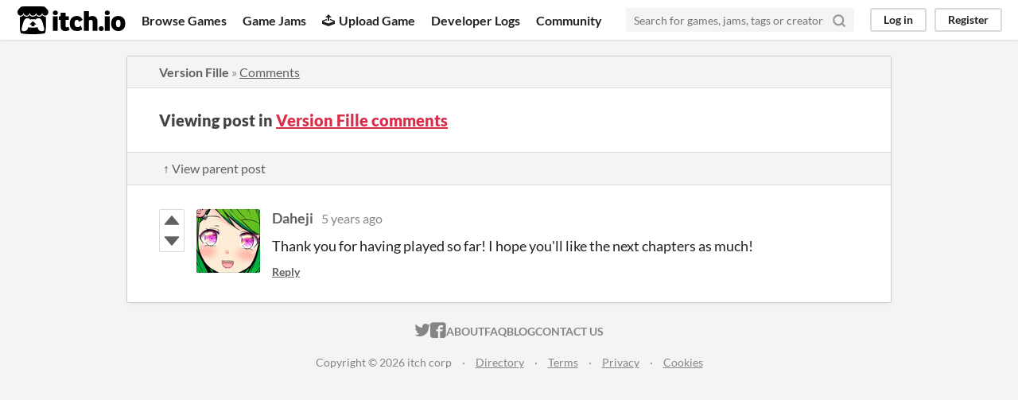

--- FILE ---
content_type: text/html
request_url: https://itch.io/post/1441557
body_size: 3150
content:
<!DOCTYPE HTML><html lang="en"><head><meta charset="UTF-8"/><META name="GENERATOR" content="IBM HomePage Builder 2001 V5.0.0 for Windows"><meta name="msvalidate.01" content="3BB4D18369B9C21326AF7A99FCCC5A09" /><meta property="fb:app_id" content="537395183072744" /><title>Post by Daheji in Version Fille comments - itch.io</title><meta name="csrf_token" value="WyJ3dzkzIiwxNzY5MjA5NTIwLCJxOVFoeWNsZ2taWDZodWsiXQ==.O6K+FCitbG8+OuWu/0OWYRgfb6w=" /><meta property="og:title" content="Post by Daheji in Version Fille comments"/><meta property="og:site_name" content="itch.io"/><meta property="twitter:account_id" content="4503599627724030"/><link href="https://daheji.itch.io/versionfille/comments" rel="canonical"/><link href="/static/manifest.json" rel="manifest"/><meta property="og:description" content="Thank you for having played so far! I hope you&#039;ll like the next chapters as much!"/><meta content="Thank you for having played so far! I hope you&#039;ll like the next chapters as much!" name="description"/><meta content="width=device-width, initial-scale=1" name="viewport"/><meta content="#FA5C5C" name="theme-color"/><link href="https://static.itch.io/main.css?1769208502" rel="stylesheet"/><script type="text/javascript">if (!window.location.hostname.match(/localhost/)) {      window.dataLayer = window.dataLayer || [];
      function gtag(){dataLayer.push(arguments);}
      gtag('js', new Date());
      gtag('config', "G-36R7NPBMLS", {});
      (function(d, t, s, m) {
        s = d.createElement(t);
        s.src = "https:\/\/www.googletagmanager.com\/gtag\/js?id=G-36R7NPBMLS";
        s.async = 1;
        m = d.getElementsByTagName(t)[0];
        m.parentNode.insertBefore(s, m);
      })(document, "script");
      }</script><script type="text/javascript">window.itchio_translations_url = 'https://static.itch.io/translations';</script><script type="text/javascript" src="https://static.itch.io/lib.min.js?1769208502"></script><script type="text/javascript" src="https://static.itch.io/bundle.min.js?1769208502"></script><script data-src="https://static.itch.io/react.min.js?1769208502" id="lib_react_src"></script><script type="text/javascript" src="https://static.itch.io/community.min.js?1769208502"></script><script type="text/javascript">I.current_user = null;</script></head><body data-host="itch.io" data-page_name="community.post" class="locale_en layout_widget responsive"><div class="header_widget base_widget" id="header_4374740"><a class="skip_to_main" href="#maincontent">Skip to main content</a><div class="primary_header"><h1 title="itch.io - indie game hosting marketplace" class="title"><a title="itch.io - indie game hosting marketplace" href="/" class="header_logo"><span class="visually_hidden">itch.io</span><img width="775" height="199" alt="itch.io logo &amp; title" src="https://static.itch.io/images/logo-black-new.svg" class="full_logo"/><img width="262" height="235" alt="itch.io logo" src="https://static.itch.io/images/itchio-textless-black.svg" class="minimal_logo"/></a></h1><div class="header_buttons"><a href="/games" data-label="browse" class="header_button browse_btn">Browse Games</a><a href="/jams" data-label="jams" class="header_button jams_btn">Game Jams</a><a href="/developers" data-label="developers" class="header_button developers_btn"><span aria-hidden="true" class="icon icon-upload"></span>Upload Game</a><a href="/devlogs" data-label="devlogs" class="header_button devlogs_btn">Developer Logs</a><a href="/community" data-label="community.home" class="header_button community.home_btn">Community</a></div><form action="/search" class="game_search"><input placeholder="Search for games, jams, tags or creators" required="required" type="text" name="q" class="search_input"/><button aria-label="Search" class="submit_btn"><svg role="img" height="18" viewBox="0 0 24 24" stroke-width="3" version="1.1" width="18" stroke-linejoin="round" stroke="currentColor" stroke-linecap="round" aria-hidden fill="none" class="svgicon icon_search"><circle cx="11" cy="11" r="8"></circle><line x1="21" y1="21" x2="16.65" y2="16.65"></line></svg></button></form><div class="user_panel_widget base_widget" id="user_panel_445043"><a data-label="log_in" href="/login" data-register_action="header" class="panel_button">Log in</a><a data-label="register" href="/register" data-register_action="header" class="panel_button register_button">Register</a></div></div><div data-target="browse" class="header_dropdown"><a href="/games/store">Indie game store</a><a href="/games/free">Free games</a><a href="/games/fun">Fun games</a><a href="/games/tag-horror">Horror games</a><div class="divider"></div><a href="/tools">Game development</a><a href="/game-assets">Assets</a><a href="/comics">Comics</a><div class="divider"></div><a href="/sales">Sales</a><a href="/bundles">Bundles</a><div class="divider"></div><a href="/jobs">Jobs</a><div class="divider"></div><a href="/tags">Tags</a><a href="/game-development/engines">Game Engines</a></div></div><div class="main"><div class="inner_column"><div class="community_post_page page_widget base_widget" id="community_post_5186264"><div class="tabbed_header_widget base_widget" id="tabbed_header_5790723"><div class="header_breadcrumbs"><a href="https://daheji.itch.io/versionfille" class="trail">Version Fille</a> » <a href="https://daheji.itch.io/versionfille/comments" class="">Comments</a></div><div class="stat_header_widget"><div class="text_container"><h2>Viewing post in <a href="https://daheji.itch.io/versionfille/comments">Version Fille comments</a></h2></div></div><div class="header_nav"><div class="header_nav_tabs"><a href="/post/1440544" class="nav_btn">↑ View parent post</a></div></div></div><div class="padded"><div class="community_post_list_widget base_widget" id="community_post_list_6006876"><div id="post-1441557" data-post="{&quot;id&quot;:1441557,&quot;user_id&quot;:1466549}" class="community_post has_vote_column sidebar_avatar"><div id="first-post" class="post_anchor"></div><div id="last-post" class="post_anchor"></div><div class="post_grid"><div class="post_votes"><a title="Vote up" href="/login" class="vote_up_btn vote_btn" data-register_action="community_vote"><svg version="1.1" role="img" height="20" viewBox="0 0 24 24" width="20" aria-hidden class="svgicon icon_vote_up"><polygon points="2 18 12 6 22 18" /></svg></a> <a title="Vote down" href="/login" class="vote_down_btn vote_btn" data-register_action="community_vote"><svg version="1.1" role="img" height="20" viewBox="0 0 24 24" width="20" aria-hidden class="svgicon icon_vote_down"><polygon points="2 6 12 18 22 6" /></svg></a></div><a href="/profile/daheji" class="avatar_container"><div style="background-image: url(https://img.itch.zone/aW1nLzM0NjQyNTkuanBn/80x80%23/5TQ159.jpg)" class="post_avatar"></div></a><div class="post_header"><span class="post_author"><a href="/profile/daheji">Daheji</a></span><span title="2020-05-19 10:45:24" class="post_date"><a href="/post/1441557">5 years ago</a></span><span class="vote_counts"></span></div><div class="post_content"><div dir="auto" class="post_body user_formatted"><p>Thank you for having played so far! I hope you&#x27;ll like the next chapters as much!</p></div><div class="post_footer"><a href="/login" class="post_action reply_btn" data-register_action="community_reply">Reply</a></div></div></div></div><script id="vote_counts_tpl" type="text/template"><% if (up_score > 0) { %><span class="upvotes">(+{{up_score}})</span><% } %><% if (down_score > 0) { %><span class="downvotes">(-{{down_score}})</span><% } %></script></div></div><script data-inject="&lt;script type=&quot;text/javascript&quot; src=&quot;https://static.itch.io/lib/prism.js?1769208502&quot;&gt;&lt;/script&gt;&lt;link href=&quot;https://static.itch.io/lib/prism.css?1769208502&quot; rel=&quot;stylesheet&quot;/&gt;" id="lib_prism_src"></script></div></div></div><div class="footer"><div class="primary"><div class="social"><a href="https://twitter.com/itchio"><span aria-hidden="true" class="icon icon-twitter"></span><span class="screenreader_only">itch.io on Twitter</span></a><a href="https://www.facebook.com/itchiogames"><span aria-hidden="true" class="icon icon-facebook"></span><span class="screenreader_only">itch.io on Facebook</span></a></div><a href="/docs/general/about">About</a><a href="/docs/general/faq">FAQ</a><a href="/blog">Blog</a><a href="/support">Contact us</a></div><div class="secondary"><span class="copyright">Copyright © 2026 itch corp</span><span class="spacer"> · </span><a href="/directory">Directory</a><span class="spacer"> · </span><a href="/docs/legal/terms" rel="nofollow">Terms</a><span class="spacer"> · </span><a href="/docs/legal/privacy-policy" rel="nofollow">Privacy</a><span class="spacer"> · </span><a href="/docs/legal/cookie-policy" rel="nofollow">Cookies</a></div></div><script id="loading_lightbox_tpl" type="text/template"><div aria-live="polite" class="lightbox loading_lightbox"><div class="loader_outer"><div class="loader_label">Loading</div><div class="loader_bar"><div class="loader_bar_slider"></div></div></div></div></script><script type="text/javascript">new I.CommunityViewTopic('#community_post_5186264', {"report_url":"\/post\/:post_id\/report","ban_url":"\/bans\/category\/399527"});init_Header('#header_4374740', {"autocomplete_props":{"autocomplete_url":"\/autocomplete","search_url":"\/search","i18n":{"search_placeholder":"Search for games, jams, tags or creators","search":"Search"},"ca_source":25,"ca_types":{"featured_tag":7,"jam":4,"browse_facet":8,"game":1}}});
I.setup_page();</script></body></html>